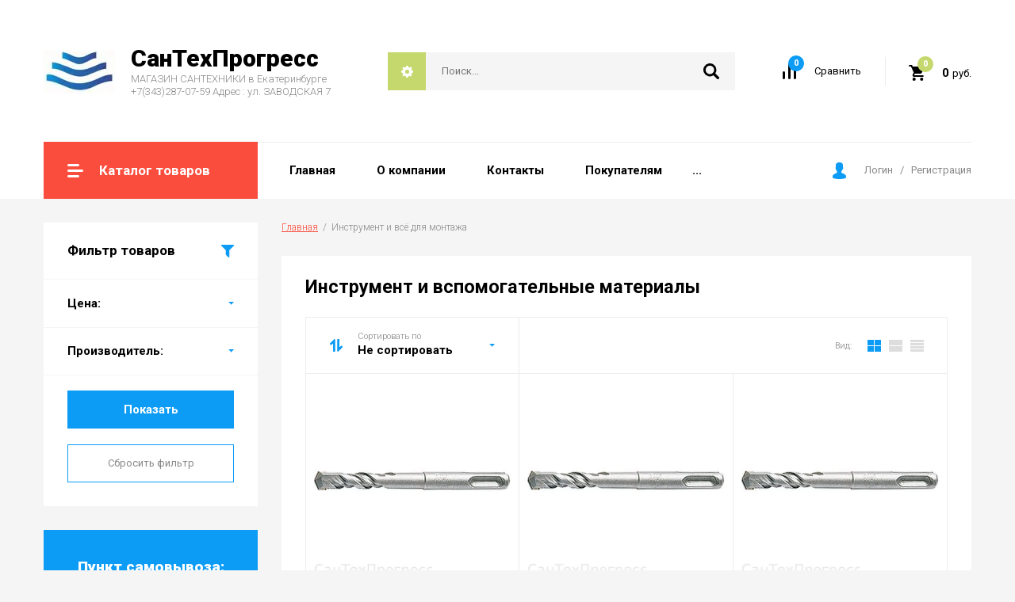

--- FILE ---
content_type: text/html; charset=utf-8
request_url: https://xn--80agfb1bhgiccjae7b.xn--p1ai/magazin/folder/instrument-i-vspomogatelnyye-materialy
body_size: 16674
content:

		<!doctype html>
<html lang="ru">
<head>
<meta charset="utf-8">
<meta name="robots" content="all"/>
<title>Инструмент и вспомогательные материалы </title>
<meta name="description" content="Инструмент и вспомогательные материалы ">
<meta name="keywords" content="Инструмент и вспомогательные материалы ">
<meta name="SKYPE_TOOLBAR" content="SKYPE_TOOLBAR_PARSER_COMPATIBLE">
<meta name="viewport" content="width=device-width, initial-scale=1.0, maximum-scale=1.0, user-scalable=no">
<meta name="format-detection" content="telephone=no">
<meta http-equiv="x-rim-auto-match" content="none">

<link rel="stylesheet" href="/g/libs/jquery-slick/1.8.0/slick.css">
<link rel="stylesheet" href="/g/css/styles_articles_tpl.css">
<link rel="stylesheet" href="/g/libs/lightgallery/v1.6.8/lightgallery.min.css">

<script src="/g/libs/jquery/1.10.2/jquery.min.js" charset="utf-8"></script>
<script src="/g/templates/shop2/2.85.2/js/jquery.matchHeight-min.js" charset="utf-8"></script>
<script src="/g/libs/owl-carousel/2.2.1/owl.carousel.min.js" charset="utf-8"></script>
<script src="/g/s3/misc/form/1.2.0/s3.form.js"></script>
<script src="/g/libs/jquery-formstyler/1.7.4/jquery.formstyler.min.js" charset="utf-8"></script>
<script src="/g/libs/jqueryui/1.10.3/jquery-ui.min.js" charset="utf-8"></script>
<script src="/g/templates/shop2/2.85.2/js/jquery.ui.touch_punch.min.js" charset="utf-8"></script>
<script src="/g/libs/jquery-slick/1.8.0/slick.min.js" charset="utf-8"></script>
<script src="/g/libs/jquery-responsive-tabs/1.5.1/jquery.responsivetabs.min.js" charset="utf-8"></script>
<script src="/g/libs/lightgallery/v1.6.8/lightgallery.min.js"></script>

	<link rel="stylesheet" href="/g/css/styles_articles_tpl.css">
<link rel='stylesheet' type='text/css' href='/shared/highslide-4.1.13/highslide.min.css'/>
<script type='text/javascript' src='/shared/highslide-4.1.13/highslide-full.packed.js'></script>
<script type='text/javascript'>
hs.graphicsDir = '/shared/highslide-4.1.13/graphics/';
hs.outlineType = null;
hs.showCredits = false;
hs.lang={cssDirection:'ltr',loadingText:'Загрузка...',loadingTitle:'Кликните чтобы отменить',focusTitle:'Нажмите чтобы перенести вперёд',fullExpandTitle:'Увеличить',fullExpandText:'Полноэкранный',previousText:'Предыдущий',previousTitle:'Назад (стрелка влево)',nextText:'Далее',nextTitle:'Далее (стрелка вправо)',moveTitle:'Передвинуть',moveText:'Передвинуть',closeText:'Закрыть',closeTitle:'Закрыть (Esc)',resizeTitle:'Восстановить размер',playText:'Слайд-шоу',playTitle:'Слайд-шоу (пробел)',pauseText:'Пауза',pauseTitle:'Приостановить слайд-шоу (пробел)',number:'Изображение %1/%2',restoreTitle:'Нажмите чтобы посмотреть картинку, используйте мышь для перетаскивания. Используйте клавиши вперёд и назад'};</script>

            <!-- 46b9544ffa2e5e73c3c971fe2ede35a5 -->
            <script src='/shared/s3/js/lang/ru.js'></script>
            <script src='/shared/s3/js/common.min.js'></script>
        <link rel='stylesheet' type='text/css' href='/shared/s3/css/calendar.css' /><link rel="icon" href="/favicon.ico" type="image/x-icon">

<!--s3_require-->
<link rel="stylesheet" href="/g/basestyle/1.0.1/user/user.css" type="text/css"/>
<link rel="stylesheet" href="/g/basestyle/1.0.1/user/user.orange.css" type="text/css"/>
<script type="text/javascript" src="/g/basestyle/1.0.1/user/user.js" async></script>
<!--/s3_require-->
			
		
		
		
			<link rel="stylesheet" type="text/css" href="/g/shop2v2/default/css/theme.less.css">		
			<script type="text/javascript" src="/g/printme.js"></script>
		<script type="text/javascript" src="/g/shop2v2/default/js/tpl.js"></script>
		<script type="text/javascript" src="/g/shop2v2/default/js/baron.min.js"></script>
		
			<script type="text/javascript" src="/g/shop2v2/default/js/shop2.2.js"></script>
		
	<script type="text/javascript">shop2.init({"productRefs": [],"apiHash": {"getPromoProducts":"52296356a58eb77c7c4a5b3a491bfbc1","getSearchMatches":"87c7b6d514e2f6927c7ebe1f3fc0f29c","getFolderCustomFields":"34529f1f99f96eff32b7a6ec5bbba6b0","getProductListItem":"de03c9d35787e755863f16281d4e72ca","cartAddItem":"9bed4e6fd8d0ec3e5693f5ae12b51412","cartRemoveItem":"5c6ead13111cd1ee964a70cfb9ae398c","cartUpdate":"ca5c5ba621312943b8461bd59444a9e4","cartRemoveCoupon":"9c5588f1232be136580f9c633e87fc2f","cartAddCoupon":"f51f3554c5b8684c00e82fb2fa69a6e6","deliveryCalc":"e461fe28de3187a45acc03f79905f1f0","printOrder":"892590491172f21b559bc69c99067894","cancelOrder":"00926208a901b33170f3780e7ff81efa","cancelOrderNotify":"be46774f7fbe67b063ec6c81afec8572","repeatOrder":"24d6309d0e5576bcf940ceb264c714a2","paymentMethods":"b0206cc9b2ee35782ba6702d2e5756f6","compare":"727722f7aa4c86df33a7b2f3e7a09ee8"},"hash": null,"verId": 2176279,"mode": "folder","step": "","uri": "/glavnaya","IMAGES_DIR": "/d/","my": {"show_sections":true,"special_alias":"Sale","new_alias":"New","enable_styler":true,"buy_alias":"\u0412 \u043a\u043e\u0440\u0437\u0438\u043d\u0443","located_in_sections_alias":"\u0422\u043e\u0432\u0430\u0440 \u043d\u0430\u0445\u043e\u0434\u0438\u0442\u0441\u044f \u0432 \u043a\u0430\u0442\u0435\u0433\u043e\u0440\u0438\u044f\u0445","collection_option_hide":false,"product_list_tr_hide":true,"buy_kind":true},"shop2_cart_order_payments": 1,"cf_margin_price_enabled": 0,"maps_yandex_key":"","maps_google_key":""});shop2.filter._pre_params = "&s[folder_id]=418182461";</script>
<style type="text/css">.product-item-thumb {width: 400px;}.product-item-thumb .product-image, .product-item-simple .product-image {height: 400px;width: 400px;}.product-item-thumb .product-amount .amount-title {width: 304px;}.product-item-thumb .product-price {width: 350px;}.shop2-product .product-side-l {width: 200px;}.shop2-product .product-image {height: 190px;width: 200px;}.shop2-product .product-thumbnails li {width: 56px;height: 56px;}</style>

    <link rel="stylesheet" href="/t/v10506/images/theme7/theme.scss.css">

<script src="/g/templates/shop2/2.85.2/js/2/main.js" charset="utf-8"></script>
<!--[if lt IE 10]>
<script src="/g/libs/ie9-svg-gradient/0.0.1/ie9-svg-gradient.min.js"></script>
<script src="/g/libs/jquery-placeholder/2.0.7/jquery.placeholder.min.js"></script>
<script src="/g/libs/jquery-textshadow/0.0.1/jquery.textshadow.min.js"></script>
<script src="/g/s3/misc/ie/0.0.1/ie.js"></script>
<![endif]-->
<!--[if lt IE 9]>
<script src="/g/libs/html5shiv/html5.js"></script>
<![endif]-->
</head>
<body>
	<div class="site-wrapper">
		<header role="banner" class="site-header">
			<div class="site-header-inner">
				<div class="top-panel">
										<div class="company">
												<div class="logo">
							<a href=""><img src="/thumb/2/7UiEyu3W4ohZyUMrtUDTJg/90r/d/308803_3069.jpg" alt=""></a>
						</div>
												<div class="company-inner">
														<div class="company-name"><a href="http://xn--80agfb1bhgiccjae7b.xn--p1ai">СанТехПрогресс</a></div>
																					<div class="company-desc">МАГАЗИН САНТЕХНИКИ в Екатеринбурге
+7(343)287-07-59
        Адрес : ул. ЗАВОДСКАЯ 7</div>
													</div>
					</div>
										<div class="right-side">
						<div class="site-search-wrap">
							<div class="shop2-search-toggle">&nbsp;</div>
							<form action="/search" method="get" class="site-search">
								<input name="search" type="text" placeholder="Поиск..." value=""/>
								<input type="submit" value="" />
							<re-captcha data-captcha="recaptcha"
     data-name="captcha"
     data-sitekey="6LcOAacUAAAAAI2fjf6MiiAA8fkOjVmO6-kZYs8S"
     data-lang="ru"
     data-rsize="invisible"
     data-type="image"
     data-theme="light"></re-captcha></form>
								
	
<div class="toggleSlide shop2-search-wrap">
	<form action="/glavnaya/search" enctype="multipart/form-data">
		<input type="hidden" name="sort_by" value=""/>
		
					<div class="row">
				<div class="row-title">
					<span>Цена:</span>
					<div class="title-result" data-result="Любая">Любая</div>
				</div>
				<div class="row-body range clear-self">
					<div class="range-slider">&nbsp;</div>
					<label>
						<input name="s[price][min]" type="text" size="5" class="small from"  value="" />
					</label>
					<label>
						<input name="s[price][max]" type="text" size="5" class="small to"  value="" />
					</label>
				</div>
			</div>
		
					<div class="row">
				<div class="row-title">
					<span>Название:</span>
					<div class="title-result" data-result="Любое">Любое</div>
				</div>
				<div class="row-body">
					<input type="text" name="s[name]" size="20" id="shop2-name" value="" placeholder="Название" />
				</div>
			</div>
		
					<div class="row">
				<div class="row-title">
					<span>Артикул:</span>
					<div class="title-result" data-result="Любой">Любой</div>
				</div>
				<div class="row-body">
					<input type="text" name="s[article]" id="shop2-article" value="" placeholder="Артикул" />
				</div>
			</div>
		
					<div class="row">
				<div class="row-title">
					<span>Текст:</span>
					<div class="title-result" data-result="Любой">Любой</div>
				</div>
				<div class="row-body">
					<input type="text" name="search_text" size="20" id="shop2-text"  value="" placeholder="Текст" />
				</div>
			</div>
				
					<div class="row">
								<div class="row-title">
					<span>Выберите категорию:</span>
					<div class="title-result">Все</div>
				</div>
				<div class="row-body" id="s[folder_id]">
					<label>
						<input type="radio" checked="checked" value="" name="s[folder_id]" >
						<ins>&nbsp;</ins>
						<span>Все</span>
					</label>
																						
																							<label>
							<input type="radio" value="418177861" name="s[folder_id]" >
							<ins>&nbsp;</ins>
							<span> Арматура трубопроводная</span>
						</label>
												
																							<label>
							<input type="radio" value="418178061" name="s[folder_id]" >
							<ins>&nbsp;</ins>
							<span>&raquo; Краны шаровые латунные</span>
						</label>
												
																							<label>
							<input type="radio" value="418178461" name="s[folder_id]" >
							<ins>&nbsp;</ins>
							<span>&raquo; Краны для подключения стиральной и посудомоечной машин</span>
						</label>
												
																							<label>
							<input type="radio" value="431935061" name="s[folder_id]" >
							<ins>&nbsp;</ins>
							<span>&raquo; Краны шаровые стальные LD</span>
						</label>
												
																							<label>
							<input type="radio" value="267126507" name="s[folder_id]" >
							<ins>&nbsp;</ins>
							<span>&raquo;&raquo; Краны шаровые LD под приварку</span>
						</label>
												
																							<label>
							<input type="radio" value="267553107" name="s[folder_id]" >
							<ins>&nbsp;</ins>
							<span>&raquo;&raquo; Краны шаровые LD фланцевые</span>
						</label>
												
																							<label>
							<input type="radio" value="418179461" name="s[folder_id]" >
							<ins>&nbsp;</ins>
							<span>&raquo; Клапаны обратные</span>
						</label>
												
																							<label>
							<input type="radio" value="418179261" name="s[folder_id]" >
							<ins>&nbsp;</ins>
							<span>&raquo; Фильтры для воды механической очистки</span>
						</label>
												
																							<label>
							<input type="radio" value="56809705" name="s[folder_id]" >
							<ins>&nbsp;</ins>
							<span>&raquo; Арматура безопасности</span>
						</label>
												
																							<label>
							<input type="radio" value="418178261" name="s[folder_id]" >
							<ins>&nbsp;</ins>
							<span>&raquo; Затворы поворотные дисковые Tecofi</span>
						</label>
												
																							<label>
							<input type="radio" value="418178661" name="s[folder_id]" >
							<ins>&nbsp;</ins>
							<span>&raquo; Гибкие вибровставки Tecofi</span>
						</label>
												
																							<label>
							<input type="radio" value="418180661" name="s[folder_id]" >
							<ins>&nbsp;</ins>
							<span> Трубопроводы</span>
						</label>
												
																							<label>
							<input type="radio" value="418180861" name="s[folder_id]" >
							<ins>&nbsp;</ins>
							<span>&raquo; Металлопластиковый</span>
						</label>
												
																							<label>
							<input type="radio" value="460048461" name="s[folder_id]" >
							<ins>&nbsp;</ins>
							<span>&raquo;&raquo; Труба металлопластиковая</span>
						</label>
												
																							<label>
							<input type="radio" value="459654261" name="s[folder_id]" >
							<ins>&nbsp;</ins>
							<span>&raquo;&raquo; Обжимные фитинги</span>
						</label>
												
																							<label>
							<input type="radio" value="290906909" name="s[folder_id]" >
							<ins>&nbsp;</ins>
							<span>&raquo;&raquo; Пресс фитинги</span>
						</label>
												
																							<label>
							<input type="radio" value="418181061" name="s[folder_id]" >
							<ins>&nbsp;</ins>
							<span>&raquo; Полипропиленовый</span>
						</label>
												
																							<label>
							<input type="radio" value="459499861" name="s[folder_id]" >
							<ins>&nbsp;</ins>
							<span>&raquo;&raquo; Трубы полипропиленовые</span>
						</label>
												
																							<label>
							<input type="radio" value="418181261" name="s[folder_id]" >
							<ins>&nbsp;</ins>
							<span>&raquo; Канализационный</span>
						</label>
												
																							<label>
							<input type="radio" value="434616661" name="s[folder_id]" >
							<ins>&nbsp;</ins>
							<span>&raquo;&raquo; Трубы Канализационные</span>
						</label>
												
																							<label>
							<input type="radio" value="434702461" name="s[folder_id]" >
							<ins>&nbsp;</ins>
							<span>&raquo;&raquo; Фитинги канализационные</span>
						</label>
												
																							<label>
							<input type="radio" value="418181861" name="s[folder_id]" >
							<ins>&nbsp;</ins>
							<span>&raquo; Сад и полив</span>
						</label>
												
																							<label>
							<input type="radio" value="418181661" name="s[folder_id]" >
							<ins>&nbsp;</ins>
							<span>&raquo; Фитинги латунные</span>
						</label>
												
																							<label>
							<input type="radio" value="418181461" name="s[folder_id]" >
							<ins>&nbsp;</ins>
							<span>&raquo; Стальной</span>
						</label>
												
																							<label>
							<input type="radio" value="418182261" name="s[folder_id]" >
							<ins>&nbsp;</ins>
							<span>&raquo; Фланцы стальные</span>
						</label>
												
																							<label>
							<input type="radio" value="418182061" name="s[folder_id]" >
							<ins>&nbsp;</ins>
							<span>&raquo; Фитинги из ковкого чугуна</span>
						</label>
												
																							<label>
							<input type="radio" value="418184261" name="s[folder_id]" >
							<ins>&nbsp;</ins>
							<span> Сифоны, подводка для воды, шланги</span>
						</label>
												
																							<label>
							<input type="radio" value="431935261" name="s[folder_id]" >
							<ins>&nbsp;</ins>
							<span>&raquo; Сифоны</span>
						</label>
												
																							<label>
							<input type="radio" value="164462106" name="s[folder_id]" >
							<ins>&nbsp;</ins>
							<span>&raquo; Шланги для стиральных машин и комплектующие</span>
						</label>
												
																							<label>
							<input type="radio" value="431935661" name="s[folder_id]" >
							<ins>&nbsp;</ins>
							<span>&raquo;&raquo; Шланги наливные для стиральных машин</span>
						</label>
												
																							<label>
							<input type="radio" value="431935861" name="s[folder_id]" >
							<ins>&nbsp;</ins>
							<span>&raquo;&raquo; Шланги сливные для стиральных машин</span>
						</label>
												
																							<label>
							<input type="radio" value="267338107" name="s[folder_id]" >
							<ins>&nbsp;</ins>
							<span>&raquo;&raquo; Комплектующие для подключения стиральных машин</span>
						</label>
												
																							<label>
							<input type="radio" value="431935461" name="s[folder_id]" >
							<ins>&nbsp;</ins>
							<span>&raquo; Шланги для душа</span>
						</label>
												
																							<label>
							<input type="radio" value="431936061" name="s[folder_id]" >
							<ins>&nbsp;</ins>
							<span>&raquo; Гибкая подводка для воды</span>
						</label>
												
																							<label>
							<input type="radio" value="491032661" name="s[folder_id]" >
							<ins>&nbsp;</ins>
							<span>&raquo; Гибкая подводка к смесителя</span>
						</label>
												
																							<label>
							<input type="radio" value="418175261" name="s[folder_id]" >
							<ins>&nbsp;</ins>
							<span> Сантехника</span>
						</label>
												
																							<label>
							<input type="radio" value="418175461" name="s[folder_id]" >
							<ins>&nbsp;</ins>
							<span>&raquo; Счётчики воды</span>
						</label>
												
																							<label>
							<input type="radio" value="418173661" name="s[folder_id]" >
							<ins>&nbsp;</ins>
							<span>&raquo; Арматура для унитаза и комплектующие</span>
						</label>
												
																							<label>
							<input type="radio" value="79159307" name="s[folder_id]" >
							<ins>&nbsp;</ins>
							<span>&raquo; Система очистки воды и сменные картриджи</span>
						</label>
												
																							<label>
							<input type="radio" value="79312907" name="s[folder_id]" >
							<ins>&nbsp;</ins>
							<span>&raquo; Полотенцесушители</span>
						</label>
												
																							<label>
							<input type="radio" value="418182461" name="s[folder_id]" >
							<ins>&nbsp;</ins>
							<span> Инструмент и всё для монтажа</span>
						</label>
												
																							<label>
							<input type="radio" value="418182661" name="s[folder_id]" >
							<ins>&nbsp;</ins>
							<span>&raquo; Уплотнительные материалы</span>
						</label>
												
																							<label>
							<input type="radio" value="418182861" name="s[folder_id]" >
							<ins>&nbsp;</ins>
							<span>&raquo; Инструмент</span>
						</label>
												
																							<label>
							<input type="radio" value="418183261" name="s[folder_id]" >
							<ins>&nbsp;</ins>
							<span>&raquo; Прокладки, переходы резиновые</span>
						</label>
												
																							<label>
							<input type="radio" value="418183861" name="s[folder_id]" >
							<ins>&nbsp;</ins>
							<span>&raquo; Герметики, пены , клеи</span>
						</label>
												
																							<label>
							<input type="radio" value="418183461" name="s[folder_id]" >
							<ins>&nbsp;</ins>
							<span>&raquo; Хомуты и крепёжные изделия</span>
						</label>
												
																							<label>
							<input type="radio" value="418183061" name="s[folder_id]" >
							<ins>&nbsp;</ins>
							<span>&raquo; Электроды</span>
						</label>
												
																							<label>
							<input type="radio" value="418183661" name="s[folder_id]" >
							<ins>&nbsp;</ins>
							<span>&raquo; Спецодежда</span>
						</label>
												
																							<label>
							<input type="radio" value="418171061" name="s[folder_id]" >
							<ins>&nbsp;</ins>
							<span> Смесители</span>
						</label>
												
																							<label>
							<input type="radio" value="418171261" name="s[folder_id]" >
							<ins>&nbsp;</ins>
							<span>&raquo; Смесители для ванны</span>
						</label>
												
																							<label>
							<input type="radio" value="418171461" name="s[folder_id]" >
							<ins>&nbsp;</ins>
							<span>&raquo; Смесители для кухни</span>
						</label>
												
																							<label>
							<input type="radio" value="418171661" name="s[folder_id]" >
							<ins>&nbsp;</ins>
							<span>&raquo; Смесители для раковины</span>
						</label>
												
																							<label>
							<input type="radio" value="418171861" name="s[folder_id]" >
							<ins>&nbsp;</ins>
							<span>&raquo; Смесители для душа</span>
						</label>
												
																							<label>
							<input type="radio" value="418172261" name="s[folder_id]" >
							<ins>&nbsp;</ins>
							<span>&raquo; Комплектующие к смесителям</span>
						</label>
												
																							<label>
							<input type="radio" value="418172061" name="s[folder_id]" >
							<ins>&nbsp;</ins>
							<span>&raquo; Смесители для биде</span>
						</label>
												
																							<label>
							<input type="radio" value="418173861" name="s[folder_id]" >
							<ins>&nbsp;</ins>
							<span> Антивандальная сантехника  из нержавеющей стали</span>
						</label>
												
																							<label>
							<input type="radio" value="418174061" name="s[folder_id]" >
							<ins>&nbsp;</ins>
							<span>&raquo; Унитазы</span>
						</label>
												
																							<label>
							<input type="radio" value="418174261" name="s[folder_id]" >
							<ins>&nbsp;</ins>
							<span>&raquo; Раковины</span>
						</label>
												
																							<label>
							<input type="radio" value="418174461" name="s[folder_id]" >
							<ins>&nbsp;</ins>
							<span>&raquo; Писсуары</span>
						</label>
												
																							<label>
							<input type="radio" value="418174661" name="s[folder_id]" >
							<ins>&nbsp;</ins>
							<span>&raquo; Чаши «Генуя»</span>
						</label>
												
																							<label>
							<input type="radio" value="418175061" name="s[folder_id]" >
							<ins>&nbsp;</ins>
							<span>&raquo; Технические мойки</span>
						</label>
												
																							<label>
							<input type="radio" value="418174861" name="s[folder_id]" >
							<ins>&nbsp;</ins>
							<span>&raquo; Поддоны душевые</span>
						</label>
												
																							<label>
							<input type="radio" value="383150909" name="s[folder_id]" >
							<ins>&nbsp;</ins>
							<span>&raquo; Поручни</span>
						</label>
												
																							<label>
							<input type="radio" value="418175861" name="s[folder_id]" >
							<ins>&nbsp;</ins>
							<span> Радиаторы отопления</span>
						</label>
												
																							<label>
							<input type="radio" value="418176061" name="s[folder_id]" >
							<ins>&nbsp;</ins>
							<span>&raquo; Алюминиевые радиаторы</span>
						</label>
												
																							<label>
							<input type="radio" value="418176261" name="s[folder_id]" >
							<ins>&nbsp;</ins>
							<span>&raquo; Биметаллические радиаторы</span>
						</label>
												
																							<label>
							<input type="radio" value="418176461" name="s[folder_id]" >
							<ins>&nbsp;</ins>
							<span>&raquo; Комплектующие к радиаторам</span>
						</label>
												
																							<label>
							<input type="radio" value="459525261" name="s[folder_id]" >
							<ins>&nbsp;</ins>
							<span>&raquo;&raquo; Радиаторная арматура</span>
						</label>
												
																							<label>
							<input type="radio" value="418176661" name="s[folder_id]" >
							<ins>&nbsp;</ins>
							<span> Насосное оборудование</span>
						</label>
												
																							<label>
							<input type="radio" value="418176861" name="s[folder_id]" >
							<ins>&nbsp;</ins>
							<span>&raquo; Для водоснабжения</span>
						</label>
												
																							<label>
							<input type="radio" value="418177061" name="s[folder_id]" >
							<ins>&nbsp;</ins>
							<span>&raquo; Для отопления</span>
						</label>
												
																							<label>
							<input type="radio" value="418177261" name="s[folder_id]" >
							<ins>&nbsp;</ins>
							<span>&raquo; Для водоотведения</span>
						</label>
												
																							<label>
							<input type="radio" value="418177461" name="s[folder_id]" >
							<ins>&nbsp;</ins>
							<span>&raquo; Мембранные баки для водоснабжения</span>
						</label>
												
																							<label>
							<input type="radio" value="418177661" name="s[folder_id]" >
							<ins>&nbsp;</ins>
							<span>&raquo; Принадлежности к насосам</span>
						</label>
												
															
										<div class="more">Ещё</div>
									</div>
			</div>

			<div id="shop2_search_custom_fields"></div>
		
				<div id="shop2_search_global_fields">
			
																		
			
												<div class="row">
						<div class="row-title">
							<span>Антивсплеск</span>
							<div class="title-result">нет</div>
						</div>
						<div class="row-body">
							<label>
								<input type="checkbox" name="s[antivsplesk]" value="1" >
								<ins>&nbsp;</ins>
								<span>Антивсплеск</span>
							</label>
						</div>
					</div>
							

					</div>
				
					<div class="row">
								<div class="row-title">
					<span>Производитель:</span>
					<div class="title-result">Все</div>
				</div>
				<div class="row-body">
																<label>
							<input type="radio" value="115663661" name="s[vendor_id]" >
							<ins>&nbsp;</ins>
							<span>Ariston</span>
						</label>
																	<label>
							<input type="radio" value="117250661" name="s[vendor_id]" >
							<ins>&nbsp;</ins>
							<span>Vidima</span>
						</label>
																	<label>
							<input type="radio" value="117392661" name="s[vendor_id]" >
							<ins>&nbsp;</ins>
							<span>Valtec</span>
						</label>
																	<label>
							<input type="radio" value="117392861" name="s[vendor_id]" >
							<ins>&nbsp;</ins>
							<span>Oceanus</span>
						</label>
																	<label>
							<input type="radio" value="117782061" name="s[vendor_id]" >
							<ins>&nbsp;</ins>
							<span>Бетар</span>
						</label>
																	<label>
							<input type="radio" value="120242861" name="s[vendor_id]" >
							<ins>&nbsp;</ins>
							<span>Цветлит</span>
						</label>
																	<label>
							<input type="radio" value="120824261" name="s[vendor_id]" >
							<ins>&nbsp;</ins>
							<span>Tenrad</span>
						</label>
																	<label>
							<input type="radio" value="121780861" name="s[vendor_id]" >
							<ins>&nbsp;</ins>
							<span>Candan</span>
						</label>
																	<label>
							<input type="radio" value="121956061" name="s[vendor_id]" >
							<ins>&nbsp;</ins>
							<span>Регион Спецтехно</span>
						</label>
																	<label>
							<input type="radio" value="121971661" name="s[vendor_id]" >
							<ins>&nbsp;</ins>
							<span>АНИ пласт</span>
						</label>
																	<label>
							<input type="radio" value="122156261" name="s[vendor_id]" >
							<ins>&nbsp;</ins>
							<span>Россия</span>
						</label>
																	<label>
							<input type="radio" value="122906861" name="s[vendor_id]" >
							<ins>&nbsp;</ins>
							<span>Политек</span>
						</label>
																	<label>
							<input type="radio" value="123341461" name="s[vendor_id]" >
							<ins>&nbsp;</ins>
							<span>Santek</span>
						</label>
																	<label>
							<input type="radio" value="129653461" name="s[vendor_id]" >
							<ins>&nbsp;</ins>
							<span>AlcaPlast</span>
						</label>
																	<label>
							<input type="radio" value="129693661" name="s[vendor_id]" >
							<ins>&nbsp;</ins>
							<span>Уклад</span>
						</label>
																	<label>
							<input type="radio" value="131323661" name="s[vendor_id]" >
							<ins>&nbsp;</ins>
							<span>Arco</span>
						</label>
																	<label>
							<input type="radio" value="131499061" name="s[vendor_id]" >
							<ins>&nbsp;</ins>
							<span>SMARTsant</span>
						</label>
																	<label>
							<input type="radio" value="133924061" name="s[vendor_id]" >
							<ins>&nbsp;</ins>
							<span>Луга-Абразив</span>
						</label>
																	<label>
							<input type="radio" value="134035261" name="s[vendor_id]" >
							<ins>&nbsp;</ins>
							<span>Сибртех</span>
						</label>
																	<label>
							<input type="radio" value="136226861" name="s[vendor_id]" >
							<ins>&nbsp;</ins>
							<span>Haiba</span>
						</label>
																	<label>
							<input type="radio" value="142326261" name="s[vendor_id]" >
							<ins>&nbsp;</ins>
							<span>Valfex</span>
						</label>
																	<label>
							<input type="radio" value="145330861" name="s[vendor_id]" >
							<ins>&nbsp;</ins>
							<span>Китай</span>
						</label>
																	<label>
							<input type="radio" value="145561061" name="s[vendor_id]" >
							<ins>&nbsp;</ins>
							<span>Matrix</span>
						</label>
																	<label>
							<input type="radio" value="4711051" name="s[vendor_id]" >
							<ins>&nbsp;</ins>
							<span>AQUAKRATOS</span>
						</label>
																	<label>
							<input type="radio" value="35832251" name="s[vendor_id]" >
							<ins>&nbsp;</ins>
							<span>Старый Оскол</span>
						</label>
																	<label>
							<input type="radio" value="314506" name="s[vendor_id]" >
							<ins>&nbsp;</ins>
							<span>Ермак</span>
						</label>
																	<label>
							<input type="radio" value="13720307" name="s[vendor_id]" >
							<ins>&nbsp;</ins>
							<span>Ultima</span>
						</label>
																	<label>
							<input type="radio" value="13720907" name="s[vendor_id]" >
							<ins>&nbsp;</ins>
							<span>Политех</span>
						</label>
																	<label>
							<input type="radio" value="46611307" name="s[vendor_id]" >
							<ins>&nbsp;</ins>
							<span>LD</span>
						</label>
																	<label>
							<input type="radio" value="77028309" name="s[vendor_id]" >
							<ins>&nbsp;</ins>
							<span>G-lauf</span>
						</label>
																	<label>
							<input type="radio" value="163378313" name="s[vendor_id]" >
							<ins>&nbsp;</ins>
							<span>Solone</span>
						</label>
															
											<div class="more">Ещё</div>
									</div>
			</div>
		
									<div class="row">
					<div class="row-title">
						<span>Хит продаж:</span>
						<div class="title-result">Все</div>
					</div>
					<div class="row-body">
												<label>
							<input type="radio" value="" name="s[flags][533661]" >
							<ins>&nbsp;</ins>
							<span>Все</span>
						</label>
						<label>
							<input type="radio" value="1" name="s[flags][533661]" >
							<ins>&nbsp;</ins>
							<span>да</span>
						</label>
						<label>
							<input type="radio" value="0" name="s[flags][533661]" >
							<ins>&nbsp;</ins>
							<span>нет</span>
						</label>
					</div>
			    </div>
	    										<div class="row">
					<div class="row-title">
						<span>Шок цена:</span>
						<div class="title-result">Все</div>
					</div>
					<div class="row-body">
												<label>
							<input type="radio" value="" name="s[flags][573861]" >
							<ins>&nbsp;</ins>
							<span>Все</span>
						</label>
						<label>
							<input type="radio" value="1" name="s[flags][573861]" >
							<ins>&nbsp;</ins>
							<span>да</span>
						</label>
						<label>
							<input type="radio" value="0" name="s[flags][573861]" >
							<ins>&nbsp;</ins>
							<span>нет</span>
						</label>
					</div>
			    </div>
	    										<div class="row">
					<div class="row-title">
						<span>Новинка:</span>
						<div class="title-result">Все</div>
					</div>
					<div class="row-body">
												<label>
							<input type="radio" value="" name="s[flags][2]" >
							<ins>&nbsp;</ins>
							<span>Все</span>
						</label>
						<label>
							<input type="radio" value="1" name="s[flags][2]" >
							<ins>&nbsp;</ins>
							<span>да</span>
						</label>
						<label>
							<input type="radio" value="0" name="s[flags][2]" >
							<ins>&nbsp;</ins>
							<span>нет</span>
						</label>
					</div>
			    </div>
	    										<div class="row">
					<div class="row-title">
						<span>Спецпредложение:</span>
						<div class="title-result">Все</div>
					</div>
					<div class="row-body">
												<label>
							<input type="radio" value="" name="s[flags][1]" >
							<ins>&nbsp;</ins>
							<span>Все</span>
						</label>
						<label>
							<input type="radio" value="1" name="s[flags][1]" >
							<ins>&nbsp;</ins>
							<span>да</span>
						</label>
						<label>
							<input type="radio" value="0" name="s[flags][1]" >
							<ins>&nbsp;</ins>
							<span>нет</span>
						</label>
					</div>
			    </div>
	    			
					<div class="row">
				<div class="row-title">
					<span>Результатов на странице:</span>
					<div class="title-result">9</div>
				</div>
				<div class="row-body radio-field">
																<label>
														<input type="radio" value="5" name="s[products_per_page]" >
							<ins>&nbsp;</ins>
							<span>5</span>
						</label>
											<label>
														<input type="radio" value="20" name="s[products_per_page]" >
							<ins>&nbsp;</ins>
							<span>20</span>
						</label>
											<label>
														<input type="radio" value="35" name="s[products_per_page]" >
							<ins>&nbsp;</ins>
							<span>35</span>
						</label>
											<label>
														<input type="radio" value="50" name="s[products_per_page]" >
							<ins>&nbsp;</ins>
							<span>50</span>
						</label>
											<label>
														<input type="radio" value="65" name="s[products_per_page]" >
							<ins>&nbsp;</ins>
							<span>65</span>
						</label>
											<label>
														<input type="radio" value="80" name="s[products_per_page]" >
							<ins>&nbsp;</ins>
							<span>80</span>
						</label>
											<label>
														<input type="radio" value="95" name="s[products_per_page]" >
							<ins>&nbsp;</ins>
							<span>95</span>
						</label>
									</div>
			</div>
				
		<div class="row-button">
			<button type="submit" class="shop2-btn">Найти</button>
		</div>
	<re-captcha data-captcha="recaptcha"
     data-name="captcha"
     data-sitekey="6LcOAacUAAAAAI2fjf6MiiAA8fkOjVmO6-kZYs8S"
     data-lang="ru"
     data-rsize="invisible"
     data-type="image"
     data-theme="light"></re-captcha></form>
</div>						</div>
						<div class="compare-button-wrap">
							<a href="/glavnaya/compare" class="compare-button">
								<div>Сравнить</div>
								<span>0</span>
							</a>
						</div>
						<div class="cart-wrap" id="shop2-cart-preview">
			<a href="/glavnaya/cart" class="no-event">
			<div class="cart-amount"><span>0</span></div>
			<div class="cart-sum">0 <span>руб.</span></div>
		</a>
	</div>					</div>
				</div>
				<div class="bottom-panel">
										<div class="drop-down-categories">
						<div class="toggle-categories">Каталог товаров</div>
													<ul class="toggleSlide categories-menu desktop clear-list"><li><a href="/magazin/folder/armatura-truboprovodnaya" ><span>Арматура трубопроводная</span></a><ul class="level-2"><li><a href="/magazin/folder/krany-sharovyye" ><span>Краны шаровые латунные</span></a></li><li><a href="/magazin/folder/kran-dlya-podkluchenia-stiralnoy-nshini" ><span>Краны для подключения стиральной и посудомоечной машин</span></a></li><li><a href="/stp/folder/krany-sharovye-stalnye-ld" ><span>Краны шаровые стальные LD</span></a><ul class="level-3"><li><a href="/folder/267126507" ><span>Краны шаровые LD под приварку</span></a></li><li><a href="/folder/267553107" ><span>Краны шаровые LD фланцевые</span></a></li></ul></li><li><a href="/magazin/folder/klapany-obratnyye" ><span>Клапаны обратные</span></a></li><li><a href="/magazin/folder/filtry-dlya-vody-mehanicheskoj-ochistki" ><span>Фильтры для воды механической очистки</span></a></li><li><a href="/glavnaya/folder/armatura-bezopastnosti" ><span>Арматура безопасности</span></a></li><li><a href="/magazin/folder/zatvory-povorotnyye-diskovyye-tecofi" ><span>Затворы поворотные дисковые Tecofi</span></a></li><li><a href="/magazin/folder/gibkiye-vibrovstavki-tecofi" ><span>Гибкие вибровставки Tecofi</span></a></li></ul></li><li><a href="/magazin/folder/truboprovody" ><span>Трубопроводы</span></a><ul class="level-2"><li><a href="/magazin/folder/metalloplastikovyy" ><span>Металлопластиковый</span></a><ul class="level-3"><li><a href="/truba" ><span>Труба металлопластиковая</span></a></li><li><a href="/stp/folder/obzhimnyye-fitingi" ><span>Обжимные фитинги</span></a></li><li><a href="/glavnaya/folder/press-fitingi" ><span>Пресс фитинги</span></a></li></ul></li><li><a href="/magazin/folder/polipropilenovyy" ><span>Полипропиленовый</span></a><ul class="level-3"><li><a href="/stp/folder/truby" ><span>Трубы полипропиленовые</span></a></li></ul></li><li><a href="/magazin/folder/kanalizatsionnyy" ><span>Канализационный</span></a><ul class="level-3"><li><a href="/stp/folder/truby-kanalizatsionnyye" ><span>Трубы Канализационные</span></a></li><li><a href="/stp/folder/fitingi-kanalizatsionnyye" ><span>Фитинги канализационные</span></a></li></ul></li><li><a href="/magazin/folder/kollektory" ><span>Сад и полив</span></a></li><li><a href="/magazin/folder/fitingi-latunnyye" ><span>Фитинги латунные</span></a></li><li><a href="/magazin/folder/stalnoy" ><span>Стальной</span></a></li><li><a href="/magazin/folder/flantsy-stalnyye" ><span>Фланцы стальные</span></a></li><li><a href="/magazin/folder/fitingi-iz-kovkogo-chuguna" ><span>Фитинги из ковкого чугуна</span></a></li></ul></li><li><a href="/stp/folder/sifony-podvodka" ><span>Сифоны, подводка для воды, шланги</span></a><ul class="level-2"><li><a href="/stp/folder/sifony" ><span>Сифоны</span></a></li><li><a href="/glavnaya/folder/komplektuyushchie-dlya-stiralnyh-mashin" ><span>Шланги для стиральных машин и комплектующие</span></a><ul class="level-3"><li><a href="/shlangi-nalivnye" ><span>Шланги наливные для стиральных машин</span></a></li><li><a href="/stp/folder/shlangi-slivnyye" ><span>Шланги сливные для стиральных машин</span></a></li><li><a href="/folder/267338107" ><span>Комплектующие для подключения стиральных машин</span></a></li></ul></li><li><a href="/stp/folder/shlangi-dlya-dusha" ><span>Шланги для душа</span></a></li><li><a href="/stp/folder/gibkaya-podvodka-dlya-vody" ><span>Гибкая подводка для воды</span></a></li><li><a href="/stp/folder/podvodka-k-smesitelyu" ><span>Гибкая подводка к смесителя</span></a></li></ul></li><li><a href="/magazin/folder/santehnika" ><span>Сантехника</span></a><ul class="level-2"><li><a href="/magazin/folder/schetchiki-vodi" ><span>Счётчики воды</span></a></li><li><a href="/418173661" ><span>Арматура для унитаза и комплектующие</span></a></li><li><a href="/glavnaya/folder/sistema-ochistki-vody" ><span>Система очистки воды и сменные картриджи</span></a></li><li><a href="/glavnaya/folder/polotencesushiteli" ><span>Полотенцесушители</span></a></li></ul></li><li class="opened active"><a href="/magazin/folder/instrument-i-vspomogatelnyye-materialy" ><span>Инструмент и всё для монтажа</span></a><ul class="level-2"><li><a href="/magazin/folder/uplotnitelnyye-materialy" ><span>Уплотнительные материалы</span></a></li><li><a href="/magazin/folder/instrument" ><span>Инструмент</span></a></li><li><a href="/prokladki" ><span>Прокладки, переходы резиновые</span></a></li><li><a href="/glavnaya/folder/germetiki-peny-klei" ><span>Герметики, пены , клеи</span></a></li><li><a href="/magazin/folder/khomuty-i-krepezhnyye-izdeliya" ><span>Хомуты и крепёжные изделия</span></a></li><li><a href="/magazin/folder/elektrody" ><span>Электроды</span></a></li><li><a href="/magazin/folder/spetsodezhda" ><span>Спецодежда</span></a></li></ul></li><li><a href="/magazin/folder/smesiteli-1" ><span>Смесители</span></a><ul class="level-2"><li><a href="/magazin/folder/smesiteli-dlya-vanny" ><span>Смесители для ванны</span></a></li><li><a href="/magazin/folder/smesiteli-dlya-kukhni" ><span>Смесители для кухни</span></a></li><li><a href="/magazin/folder/smesiteli-dlya-rakovini" ><span>Смесители для раковины</span></a></li><li><a href="/magazin/folder/smesiteli-dlya-dusha" ><span>Смесители для душа</span></a></li><li><a href="/magazin/folder/komplektuyushchiye-k-smesitelyam" ><span>Комплектующие к смесителям</span></a></li><li><a href="/magazin/folder/smesiteli-dlya-bide" ><span>Смесители для биде</span></a></li></ul></li><li><a href="/magazin/folder/antivandalnaya-santekhnika-iz-nerzhaveyushchey-stali" ><span>Антивандальная сантехника  из нержавеющей стали</span></a><ul class="level-2"><li><a href="/magazin/folder/unitazy-2" ><span>Унитазы</span></a></li><li><a href="/rakoviny-antivandalnie" ><span>Раковины</span></a></li><li><a href="/magazin/folder/pissuary-1" ><span>Писсуары</span></a></li><li><a href="/magazin/folder/chashi-genuya" ><span>Чаши «Генуя»</span></a></li><li><a href="/magazin/folder/tekhnicheskiye-moyki" ><span>Технические мойки</span></a></li><li><a href="/magazin/folder/poddony-dushevyye" ><span>Поддоны душевые</span></a></li><li><a href="/glavnaya/folder/poruchni" ><span>Поручни</span></a></li></ul></li><li><a href="/magazin/folder/radiatory-otopleniya" ><span>Радиаторы отопления</span></a><ul class="level-2"><li><a href="/magazin/folder/alyuminiyevyye-radiatory" ><span>Алюминиевые радиаторы</span></a></li><li><a href="/bimetallicheskiye-radiatory" ><span>Биметаллические радиаторы</span></a></li><li><a href="/magazin/folder/komplektuyushchiye-k-radiatoram" ><span>Комплектующие к радиаторам</span></a><ul class="level-3"><li><a href="/stp/folder/radiatornaya-armatura" ><span>Радиаторная арматура</span></a></li></ul></li></ul></li><li><a href="/magazin/folder/nasosnoye-oborudovaniye" ><span>Насосное оборудование</span></a><ul class="level-2"><li><a href="/magazin/folder/dlya-vodosnabzheniya" ><span>Для водоснабжения</span></a></li><li><a href="/magazin/folder/dlya-otopleniya" ><span>Для отопления</span></a></li><li><a href="/magazin/folder/dlya-vodootvedeniya" ><span>Для водоотведения</span></a></li><li><a href="/magazin/folder/membrannyye-baki-dlya-vodosnabzheniya" ><span>Мембранные баки для водоснабжения</span></a></li><li><a href="/magazin/folder/prinadlezhnosti-k-nasosam" ><span>Принадлежности к насосам</span></a></li></ul></li></ul>											</div>
					<ul class="top-menu desktop clear-list"><li class="opened active"><a href="/" ><span>Главная</span></a></li><li><a href="/o-kompanii" ><span>О компании</span></a></li><li><a href="/kontakty" ><span>Контакты</span></a></li><li><a href="/pokupatelyam" ><span>Покупателям</span></a><ul class="level-2"><li><a href="/chasto-zadavayemyye-voprosy" ><span>Часто задаваемые вопросы</span></a><ul class="level-3"><li><a href="/schetchiki-vody" ><span>Счётчики воды</span></a></li></ul></li></ul></li><li><a href="/dostavka-i-oplata-1" ><span>Доставка и оплата</span></a></li><li><a href="/registraciya" ><span>Регистрация</span></a></li></ul>										<div class="login-aut-wrap">
						<a href="/registraciya/login">Логин</a>&nbsp;&nbsp;&nbsp;/&nbsp;&nbsp;&nbsp;<a href="/registraciya/register">Регистрация</a>
					</div>
				</div>
			</div>			
		</header> <!-- .site-header -->
		
		
		<div class="site-container clear-self">
			<aside role="complementary" class="site-sidebar left left-inner">
				
								<div class="contacts">
					<div class="contacts-title">Пункт самовывоза:</div>
										<div class="phone">
												<div class="phone-title">г. Екатеринбург, ул. Заводская, д.7</div>
																		<div class="phone-body">+7 (343) 287-07-59</div>
											</div>
															<div class="time">Пн-Пт - с 10:00 до 18:00<br />
Сб-Вс - с 10:00 до 17:00</div>
									</div>
								
									<div class="deadline-action-wrap" data-timer-slick></div>
								
																																																																																																	
					<div class="top-sale-wrap hide" data-flagid="533661">
						<div class="top-sale-title">Хит продаж</div>
						<div class="top-sale-body">
							<a href="/glavnaya/search?s[flags][533661]=1" class="show-all">Смотреть все</a>
						</div>
					</div>
								
				<div class="advantages">
		<div class="item">
				<div class="icon">
							<img src="/thumb/2/3DAxEu0h4FdcXF5X6kqrmw/30r30/d/fgs16_shop-bag_v3-lin.svg" alt="">
					</div>
				<div class="text">Ассортимент товара для любых ваших потребностей</div>
	</div>
		<div class="item">
				<div class="icon">
							<img src="/thumb/2/4R5m7XUSPSHNnD0Z3LrGzw/30r30/d/advan2.svg" alt="">
					</div>
				<div class="text">Оптимальные цены для качественного товара</div>
	</div>
		<div class="item">
				<div class="icon">
							<img src="/thumb/2/gXsjpMxklHMC5aBmor8ULw/30r30/d/advan1.svg" alt="">
					</div>
				<div class="text">Индивидуальный подход к каждому</div>
	</div>
		<div class="item">
				<div class="icon">
							<img src="/thumb/2/D_2TLZ_OTXUO4F1e0QFnkg/30r30/d/advan4.svg" alt="">
					</div>
				<div class="text">Продаём только тот товар, который не стыдно продавать</div>
	</div>
	</div>
			</aside> <!-- .site-sidebar.left -->

			<main role="main" class="site-main">
				<div class="content shop_content">
										
					
<div class="site-path" data-url="/"><a href="/">Главная</a>  /  Инструмент и всё для монтажа</div>					<div class="h1-wrap shop_h1">
						<h1>Инструмент и вспомогательные материалы</h1>
					</div>		
	<div class="shop2-cookies-disabled shop2-warning hide"></div>
	
	
	
		
		
							
			
							
			
							
			
		
		
		
			
			

					
		
					
		
	
		
		<div class="shop2-filter-wrap">

		
					<div class="shop2-filter-form">
				<div class="shop2-filter-title">Фильтр товаров</div>
				<form action="#" class="shop2-filter desktop" data-styler="true">
					<a id="shop2-filter"></a>
	
								<div class="table-filter-param">
														<div class="filter-field-item">
						<div class="field-title">Цена:</div>
						<div class="field-value range clear-self">
							<div class="range-slider">&nbsp;</div>
							<label>
								<input class="shop2-input-float from" type="text" value=""  name="s[price][min]"/>
							</label>
							<label>
								<input class="shop2-input-float to" type="text" value=""  name="s[price][max]"/>
							</label>
						</div>
					</div>
				
														<div class="filter-field-item">
						<div class="field-title">Производитель:</div>
						<div class="field-value">
															<select name="s[vendor_id]">
									<option value="">Все</option>
																			<option  value="145561061">Matrix</option>
																			<option  value="13720307">Ultima</option>
																			<option  value="142326261">Valfex</option>
																			<option  value="117392661">Valtec</option>
																			<option  value="314506">Ермак</option>
																			<option  value="133924061">Луга-Абразив</option>
																			<option  value="121956061">Регион Спецтехно</option>
																			<option  value="122156261">Россия</option>
																			<option  value="134035261">Сибртех</option>
																	</select>
													</div>
					</div>
				
								

				
				
			</div>
		
	
					<div class="filter-result-wrap">
						<div class="result  hide">
							Найдено:&nbsp;&nbsp;<span id="filter-result">0 шт.</span>
						</div>
						<a href="#" class="shop2-btn shop2-filter-go">Показать</a>
						<a href="/magazin/folder/instrument-i-vspomogatelnyye-materialy" class="shop2-btn2">Сбросить фильтр</a>
					</div>
	
				<re-captcha data-captcha="recaptcha"
     data-name="captcha"
     data-sitekey="6LcOAacUAAAAAI2fjf6MiiAA8fkOjVmO6-kZYs8S"
     data-lang="ru"
     data-rsize="invisible"
     data-type="image"
     data-theme="light"></re-captcha></form><!-- Filter -->
			</div>
		
					
			
			
			
			
			
			
			
			

			<div class="shop2-sorting-panel">
				<div class="sorting-wrap">
					<div class="sort-title">
						<span>Сортировать по</span>
						<strong>Не сортировать</strong>
					</div>
					<div class="sho2-sorting-list">
						<ul>
							<li><a href="" class="sort-param sort-param-asc" data-name="name"><ins>&nbsp;</ins><span>Названию вниз</span></a></li>
							<li><a href="" class="sort-param sort-param-desc" data-name="name"><ins>&nbsp;</ins><span>Названию вверх</span></a></li>
							<li><a href="" class="sort-param sort-param-asc" data-name="price"><ins>&nbsp;</ins><span>Цене вниз</span></a></li>
							<li><a href="" class="sort-param sort-param-desc" data-name="price"><ins>&nbsp;</ins><span>Цене вверх</span></a></li>
							<li><a href="" class="sort-reset"><ins>&nbsp;</ins><span>Сбросить</span></a></li>
						</ul>
					</div>
				</div>

				<div class="view-shop">
										<div class="view-title">Вид:</div>
					<div class="view-body">
						<a href="#" title="Витрина" data-value="thumbs" class="thumbs active-view"></a>
						<a href="#" title="Список" data-value="simple" class="simple"></a>
						<a href="#" title="Прайс-лист" data-value="list" class="pricelist"></a>
					</div>
				</div>
			</div>
				</div>
					    


	<div class="product-list thumbs">

															
							
<form method="post" action="/glavnaya?mode=cart&amp;action=add" accept-charset="utf-8" class="shop2-product-item thumbs">

	<input type="hidden" name="kind_id" value="2052685861" />
	<input type="hidden" name="product_id" value="1616356861" />
	<input type="hidden" name="meta" value="null" />

	<div class="product-top">
		<div class="product-image">
							<a href="/bur-po-betonu-10-x-160-mm-sds-plus-matrix">
											<img src="/thumb/2/7SduuaEK4cYukW59aiDSjA/400r400/d/71022.jpg" alt="Бур по бетону, 10 x 160 мм, SDS Plus Matrix" title="Бур по бетону, 10 x 160 мм, SDS Plus Matrix" />
									</a>
				<div class="verticalMiddle"></div>
						            <div class="product-label">
                                                	
				            </div>
            		</div>
	</div>
	
	<div class="product-middle">
							
	<div class="tpl-stars"><div class="tpl-rating" style="width: 0%;"></div></div>

			<div class="product-name"><a href="/bur-po-betonu-10-x-160-mm-sds-plus-matrix">Бур по бетону, 10 x 160 мм, SDS Plus Matrix</a></div>
		
		
	
	
					<div class="product-article"><div class="article-title">Артикул:</div><div class="article-body">71022</div></div>
	
					

 
		
			<div class="shop2-product-options" data-styler="true"><div class="item-option"><div class="option-title">Производитель</div><div class="option-body"><a href="/glavnaya/vendor/matrix">Matrix</a></div></div></div>
					<div class="switchOff">
				<a href="">Параметры</a>
			</div>
			
	</div>

		<div class="product-bot">
				<div class="product-price-wrap">
			 <div class="product-price">
					<div class="price-current">
		150 <span>руб.</span>			</div>
					
			</div>
			
				
	<div class="product-amount">
					<div class="amount-title">Количество:</div>
							<div class="shop2-product-amount">
				<button type="button" class="amount-minus disab">&#8722;</button><input type="text" name="amount" data-kind="2052685861"  data-min="1" data-multiplicity="" maxlength="4" value="1" /><button type="button" class="amount-plus">&#43;</button>
			</div>
						</div>
		</div>
		
			<button class="shop2-product-btn type-3 buy" type="submit">
			<span>В корзину</span>
		</button>
	

<input type="hidden" value="Бур по бетону, 10 x 160 мм, SDS Plus Matrix" name="product_name" />
<input type="hidden" value="https://xn--80agfb1bhgiccjae7b.xn--p1ai/bur-po-betonu-10-x-160-mm-sds-plus-matrix" name="product_link" />					<div class="product-compare">
			<label>
				<input type="checkbox" value="2052685861" autocomplete="off" />
				<ins>&nbsp;</ins>
				<span>Сравнить</span>
			</label>
		</div>
		
	</div>
	<re-captcha data-captcha="recaptcha"
     data-name="captcha"
     data-sitekey="6LcOAacUAAAAAI2fjf6MiiAA8fkOjVmO6-kZYs8S"
     data-lang="ru"
     data-rsize="invisible"
     data-type="image"
     data-theme="light"></re-captcha></form>				
<form method="post" action="/glavnaya?mode=cart&amp;action=add" accept-charset="utf-8" class="shop2-product-item thumbs">

	<input type="hidden" name="kind_id" value="4137573909" />
	<input type="hidden" name="product_id" value="3489793309" />
	<input type="hidden" name="meta" value="null" />

	<div class="product-top">
		<div class="product-image">
							<a href="/glavnaya/product/bur-po-betonu-12-x-210-mm-sds-plus-matrix">
											<img src="/thumb/2/7SduuaEK4cYukW59aiDSjA/400r400/d/71022.jpg" alt="Бур по бетону, 12 x 210 мм, SDS Plus Matrix" title="Бур по бетону, 12 x 210 мм, SDS Plus Matrix" />
									</a>
				<div class="verticalMiddle"></div>
						            <div class="product-label">
                                                	
				            </div>
            		</div>
	</div>
	
	<div class="product-middle">
							
	<div class="tpl-stars"><div class="tpl-rating" style="width: 0%;"></div></div>

			<div class="product-name"><a href="/glavnaya/product/bur-po-betonu-12-x-210-mm-sds-plus-matrix">Бур по бетону, 12 x 210 мм, SDS Plus Matrix</a></div>
		
		
	
	
					<div class="product-article"><div class="article-title">Артикул:</div><div class="article-body">71031</div></div>
	
					

 
		
			<div class="shop2-product-options" data-styler="true"><div class="item-option"><div class="option-title">Производитель</div><div class="option-body"><a href="/glavnaya/vendor/matrix">Matrix</a></div></div></div>
					<div class="switchOff">
				<a href="">Параметры</a>
			</div>
			
	</div>

		<div class="product-bot">
				<div class="product-price-wrap">
			 <div class="product-price">
					<div class="price-current">
		170 <span>руб.</span>			</div>
					
			</div>
			
				
	<div class="product-amount">
					<div class="amount-title">Количество:</div>
							<div class="shop2-product-amount">
				<button type="button" class="amount-minus disab">&#8722;</button><input type="text" name="amount" data-kind="4137573909"  data-min="1" data-multiplicity="" maxlength="4" value="1" /><button type="button" class="amount-plus">&#43;</button>
			</div>
						</div>
		</div>
		
			<button class="shop2-product-btn type-3 buy" type="submit">
			<span>В корзину</span>
		</button>
	

<input type="hidden" value="Бур по бетону, 12 x 210 мм, SDS Plus Matrix" name="product_name" />
<input type="hidden" value="https://xn--80agfb1bhgiccjae7b.xn--p1ai/glavnaya/product/bur-po-betonu-12-x-210-mm-sds-plus-matrix" name="product_link" />					<div class="product-compare">
			<label>
				<input type="checkbox" value="4137573909" autocomplete="off" />
				<ins>&nbsp;</ins>
				<span>Сравнить</span>
			</label>
		</div>
		
	</div>
	<re-captcha data-captcha="recaptcha"
     data-name="captcha"
     data-sitekey="6LcOAacUAAAAAI2fjf6MiiAA8fkOjVmO6-kZYs8S"
     data-lang="ru"
     data-rsize="invisible"
     data-type="image"
     data-theme="light"></re-captcha></form>				
<form method="post" action="/glavnaya?mode=cart&amp;action=add" accept-charset="utf-8" class="shop2-product-item thumbs">

	<input type="hidden" name="kind_id" value="2052687261" />
	<input type="hidden" name="product_id" value="1616358061" />
	<input type="hidden" name="meta" value="null" />

	<div class="product-top">
		<div class="product-image">
							<a href="/bur-po-betonu-6-x-160-mm-sds-plus-matrix">
											<img src="/thumb/2/7SduuaEK4cYukW59aiDSjA/400r400/d/71022.jpg" alt="Бур по бетону, 6 x 160 мм, SDS Plus Matrix" title="Бур по бетону, 6 x 160 мм, SDS Plus Matrix" />
									</a>
				<div class="verticalMiddle"></div>
						            <div class="product-label">
                                                	
				            </div>
            		</div>
	</div>
	
	<div class="product-middle">
							
	<div class="tpl-stars"><div class="tpl-rating" style="width: 0%;"></div></div>

			<div class="product-name"><a href="/bur-po-betonu-6-x-160-mm-sds-plus-matrix">Бур по бетону, 6 x 160 мм, SDS Plus Matrix</a></div>
		
		
	
	
					<div class="product-article"><div class="article-title">Артикул:</div><div class="article-body">71016</div></div>
	
					

 
		
			<div class="shop2-product-options" data-styler="true"><div class="item-option"><div class="option-title">Производитель</div><div class="option-body"><a href="/glavnaya/vendor/matrix">Matrix</a></div></div></div>
					<div class="switchOff">
				<a href="">Параметры</a>
			</div>
			
	</div>

		<div class="product-bot">
				<div class="product-price-wrap">
			 <div class="product-price">
					<div class="price-current">
		130 <span>руб.</span>			</div>
					
			</div>
			
				
	<div class="product-amount">
					<div class="amount-title">Количество:</div>
							<div class="shop2-product-amount">
				<button type="button" class="amount-minus disab">&#8722;</button><input type="text" name="amount" data-kind="2052687261"  data-min="1" data-multiplicity="" maxlength="4" value="1" /><button type="button" class="amount-plus">&#43;</button>
			</div>
						</div>
		</div>
		
			<button class="shop2-product-btn type-3 buy" type="submit">
			<span>В корзину</span>
		</button>
	

<input type="hidden" value="Бур по бетону, 6 x 160 мм, SDS Plus Matrix" name="product_name" />
<input type="hidden" value="https://xn--80agfb1bhgiccjae7b.xn--p1ai/bur-po-betonu-6-x-160-mm-sds-plus-matrix" name="product_link" />					<div class="product-compare">
			<label>
				<input type="checkbox" value="2052687261" autocomplete="off" />
				<ins>&nbsp;</ins>
				<span>Сравнить</span>
			</label>
		</div>
		
	</div>
	<re-captcha data-captcha="recaptcha"
     data-name="captcha"
     data-sitekey="6LcOAacUAAAAAI2fjf6MiiAA8fkOjVmO6-kZYs8S"
     data-lang="ru"
     data-rsize="invisible"
     data-type="image"
     data-theme="light"></re-captcha></form>				
<form method="post" action="/glavnaya?mode=cart&amp;action=add" accept-charset="utf-8" class="shop2-product-item thumbs">

	<input type="hidden" name="kind_id" value="2052688061" />
	<input type="hidden" name="product_id" value="1616358461" />
	<input type="hidden" name="meta" value="null" />

	<div class="product-top">
		<div class="product-image">
							<a href="/bur-po-betonu-8-x-160-mm-sds-plus-matrix">
											<img src="/thumb/2/7SduuaEK4cYukW59aiDSjA/400r400/d/71022.jpg" alt="Бур по бетону, 8 x 160 мм, SDS Plus Matrix" title="Бур по бетону, 8 x 160 мм, SDS Plus Matrix" />
									</a>
				<div class="verticalMiddle"></div>
						            <div class="product-label">
                                                	
				            </div>
            		</div>
	</div>
	
	<div class="product-middle">
							
	<div class="tpl-stars"><div class="tpl-rating" style="width: 0%;"></div></div>

			<div class="product-name"><a href="/bur-po-betonu-8-x-160-mm-sds-plus-matrix">Бур по бетону, 8 x 160 мм, SDS Plus Matrix</a></div>
		
		
	
	
					<div class="product-article"><div class="article-title">Артикул:</div><div class="article-body">71018</div></div>
	
					

 
		
			<div class="shop2-product-options" data-styler="true"><div class="item-option"><div class="option-title">Производитель</div><div class="option-body"><a href="/glavnaya/vendor/matrix">Matrix</a></div></div></div>
					<div class="switchOff">
				<a href="">Параметры</a>
			</div>
			
	</div>

		<div class="product-bot">
				<div class="product-price-wrap">
			 <div class="product-price">
					<div class="price-current">
		140 <span>руб.</span>			</div>
					
			</div>
			
				
	<div class="product-amount">
					<div class="amount-title">Количество:</div>
							<div class="shop2-product-amount">
				<button type="button" class="amount-minus disab">&#8722;</button><input type="text" name="amount" data-kind="2052688061"  data-min="1" data-multiplicity="" maxlength="4" value="1" /><button type="button" class="amount-plus">&#43;</button>
			</div>
						</div>
		</div>
		
			<button class="shop2-product-btn type-3 buy" type="submit">
			<span>В корзину</span>
		</button>
	

<input type="hidden" value="Бур по бетону, 8 x 160 мм, SDS Plus Matrix" name="product_name" />
<input type="hidden" value="https://xn--80agfb1bhgiccjae7b.xn--p1ai/bur-po-betonu-8-x-160-mm-sds-plus-matrix" name="product_link" />					<div class="product-compare">
			<label>
				<input type="checkbox" value="2052688061" autocomplete="off" />
				<ins>&nbsp;</ins>
				<span>Сравнить</span>
			</label>
		</div>
		
	</div>
	<re-captcha data-captcha="recaptcha"
     data-name="captcha"
     data-sitekey="6LcOAacUAAAAAI2fjf6MiiAA8fkOjVmO6-kZYs8S"
     data-lang="ru"
     data-rsize="invisible"
     data-type="image"
     data-theme="light"></re-captcha></form>				
<form method="post" action="/glavnaya?mode=cart&amp;action=add" accept-charset="utf-8" class="shop2-product-item thumbs">

	<input type="hidden" name="kind_id" value="634552507" />
	<input type="hidden" name="product_id" value="513202107" />
	<input type="hidden" name="meta" value="null" />

	<div class="product-top">
		<div class="product-image">
							<a href="/glavnaya/product/germetik-sanitarnyj-silikonovyj-ultima-280mm-belyj">
											<img src="/thumb/2/iihc3LbWpRDGGBO3MoSG3w/400r400/d/germetik_silikonovyj_kopiya_2_743299.jpg" alt="Герметик санитарный силиконовый Ultima 280мм белый" title="Герметик санитарный силиконовый Ultima 280мм белый" />
									</a>
				<div class="verticalMiddle"></div>
						            <div class="product-label">
                                                	
				            </div>
            		</div>
	</div>
	
	<div class="product-middle">
							
	<div class="tpl-stars"><div class="tpl-rating" style="width: 0%;"></div></div>

			<div class="product-name"><a href="/glavnaya/product/germetik-sanitarnyj-silikonovyj-ultima-280mm-belyj">Герметик санитарный силиконовый Ultima 280мм белый</a></div>
		
		
	
	
					<div class="product-article"><div class="article-title">Артикул:</div><div class="article-body">нет</div></div>
	
					<div class="product-anonce">
			Санитарный белый герметик по низкой цене в Екатеринбурге
		</div>
				

 
		
			<div class="shop2-product-options" data-styler="true"><div class="item-option"><div class="option-title">Производитель</div><div class="option-body"><a href="/glavnaya/vendor/ultima">Ultima</a></div></div></div>
					<div class="switchOff">
				<a href="">Параметры</a>
			</div>
			
	</div>

		<div class="product-bot">
				<div class="product-price-wrap">
			 <div class="product-price">
					<div class="price-current">
		350 <span>руб.</span>			</div>
					
			</div>
			
				
	<div class="product-amount">
					<div class="amount-title">Количество:</div>
							<div class="shop2-product-amount">
				<button type="button" class="amount-minus disab">&#8722;</button><input type="text" name="amount" data-kind="634552507"  data-min="1" data-multiplicity="" maxlength="4" value="1" /><button type="button" class="amount-plus">&#43;</button>
			</div>
						</div>
		</div>
		
			<button class="shop2-product-btn type-3 buy" type="submit">
			<span>В корзину</span>
		</button>
	

<input type="hidden" value="Герметик санитарный силиконовый Ultima 280мм белый" name="product_name" />
<input type="hidden" value="https://xn--80agfb1bhgiccjae7b.xn--p1ai/glavnaya/product/germetik-sanitarnyj-silikonovyj-ultima-280mm-belyj" name="product_link" />					<div class="product-compare">
			<label>
				<input type="checkbox" value="634552507" autocomplete="off" />
				<ins>&nbsp;</ins>
				<span>Сравнить</span>
			</label>
		</div>
		
	</div>
	<re-captcha data-captcha="recaptcha"
     data-name="captcha"
     data-sitekey="6LcOAacUAAAAAI2fjf6MiiAA8fkOjVmO6-kZYs8S"
     data-lang="ru"
     data-rsize="invisible"
     data-type="image"
     data-theme="light"></re-captcha></form>				
<form method="post" action="/glavnaya?mode=cart&amp;action=add" accept-charset="utf-8" class="shop2-product-item thumbs">

	<input type="hidden" name="kind_id" value="634640507" />
	<input type="hidden" name="product_id" value="513289707" />
	<input type="hidden" name="meta" value="null" />

	<div class="product-top">
		<div class="product-image">
							<a href="/glavnaya/product/germetik-sanitarnyj-silikonovyj-ultima-280mm-prozrachnyj">
											<img src="/thumb/2/iihc3LbWpRDGGBO3MoSG3w/400r400/d/germetik_silikonovyj_kopiya_2_743299.jpg" alt="Герметик санитарный силиконовый Ultima 280мм прозрачный" title="Герметик санитарный силиконовый Ultima 280мм прозрачный" />
									</a>
				<div class="verticalMiddle"></div>
						            <div class="product-label">
                                                	
				            </div>
            		</div>
	</div>
	
	<div class="product-middle">
							
	<div class="tpl-stars"><div class="tpl-rating" style="width: 0%;"></div></div>

			<div class="product-name"><a href="/glavnaya/product/germetik-sanitarnyj-silikonovyj-ultima-280mm-prozrachnyj">Герметик санитарный силиконовый Ultima 280мм прозрачный</a></div>
		
		
	
	
					<div class="product-article"><div class="article-title">Артикул:</div><div class="article-body">нет</div></div>
	
					

 
		
			<div class="shop2-product-options" data-styler="true"><div class="item-option"><div class="option-title">Производитель</div><div class="option-body"><a href="/glavnaya/vendor/ultima">Ultima</a></div></div></div>
					<div class="switchOff">
				<a href="">Параметры</a>
			</div>
			
	</div>

		<div class="product-bot">
				<div class="product-price-wrap">
			 <div class="product-price">
					<div class="price-current">
		350 <span>руб.</span>			</div>
					
			</div>
			
				
	<div class="product-amount">
					<div class="amount-title">Количество:</div>
							<div class="shop2-product-amount">
				<button type="button" class="amount-minus disab">&#8722;</button><input type="text" name="amount" data-kind="634640507"  data-min="1" data-multiplicity="" maxlength="4" value="1" /><button type="button" class="amount-plus">&#43;</button>
			</div>
						</div>
		</div>
		
			<button class="shop2-product-btn type-3 buy" type="submit">
			<span>В корзину</span>
		</button>
	

<input type="hidden" value="Герметик санитарный силиконовый Ultima 280мм прозрачный" name="product_name" />
<input type="hidden" value="https://xn--80agfb1bhgiccjae7b.xn--p1ai/glavnaya/product/germetik-sanitarnyj-silikonovyj-ultima-280mm-prozrachnyj" name="product_link" />					<div class="product-compare">
			<label>
				<input type="checkbox" value="634640507" autocomplete="off" />
				<ins>&nbsp;</ins>
				<span>Сравнить</span>
			</label>
		</div>
		
	</div>
	<re-captcha data-captcha="recaptcha"
     data-name="captcha"
     data-sitekey="6LcOAacUAAAAAI2fjf6MiiAA8fkOjVmO6-kZYs8S"
     data-lang="ru"
     data-rsize="invisible"
     data-type="image"
     data-theme="light"></re-captcha></form>				
<form method="post" action="/glavnaya?mode=cart&amp;action=add" accept-charset="utf-8" class="shop2-product-item thumbs">

	<input type="hidden" name="kind_id" value="3634922509" />
	<input type="hidden" name="product_id" value="3045169909" />
	<input type="hidden" name="meta" value="null" />

	<div class="product-top">
		<div class="product-image">
							<a href="/glavnaya/product/germetik-silikonovyj-sanitarnyj-ultima-belyj-80-ml">
											<img src="/thumb/2/Slt_r_Cg-cDen2allmLhTA/400r400/d/germetik_ultima_s_sanitarnyj.png" alt="Герметик силиконовый санитарный Ultima белый (80 мл)" title="Герметик силиконовый санитарный Ultima белый (80 мл)" />
									</a>
				<div class="verticalMiddle"></div>
						            <div class="product-label">
                                <div class="product-new">New</div>                	
																																		    				            </div>
            		</div>
	</div>
	
	<div class="product-middle">
							
	<div class="tpl-stars"><div class="tpl-rating" style="width: 0%;"></div></div>

			<div class="product-name"><a href="/glavnaya/product/germetik-silikonovyj-sanitarnyj-ultima-belyj-80-ml">Герметик силиконовый санитарный Ultima белый (80 мл)</a></div>
		
		
	
	
					<div class="product-article"><div class="article-title">Артикул:</div><div class="article-body">нет</div></div>
	
					

 
		
			<div class="shop2-product-options" data-styler="true"><div class="item-option"><div class="option-title">Производитель</div><div class="option-body"><a href="/glavnaya/vendor/ultima">Ultima</a></div></div></div>
					<div class="switchOff">
				<a href="">Параметры</a>
			</div>
			
	</div>

		<div class="product-bot">
				<div class="product-price-wrap">
			 <div class="product-price">
					<div class="price-current">
		250 <span>руб.</span>			</div>
					
			</div>
			
				
	<div class="product-amount">
					<div class="amount-title">Количество:</div>
							<div class="shop2-product-amount">
				<button type="button" class="amount-minus disab">&#8722;</button><input type="text" name="amount" data-kind="3634922509"  data-min="1" data-multiplicity="" maxlength="4" value="1" /><button type="button" class="amount-plus">&#43;</button>
			</div>
						</div>
		</div>
		
			<button class="shop2-product-btn type-3 buy" type="submit">
			<span>В корзину</span>
		</button>
	

<input type="hidden" value="Герметик силиконовый санитарный Ultima белый (80 мл)" name="product_name" />
<input type="hidden" value="https://xn--80agfb1bhgiccjae7b.xn--p1ai/glavnaya/product/germetik-silikonovyj-sanitarnyj-ultima-belyj-80-ml" name="product_link" />					<div class="product-compare">
			<label>
				<input type="checkbox" value="3634922509" autocomplete="off" />
				<ins>&nbsp;</ins>
				<span>Сравнить</span>
			</label>
		</div>
		
	</div>
	<re-captcha data-captcha="recaptcha"
     data-name="captcha"
     data-sitekey="6LcOAacUAAAAAI2fjf6MiiAA8fkOjVmO6-kZYs8S"
     data-lang="ru"
     data-rsize="invisible"
     data-type="image"
     data-theme="light"></re-captcha></form>				
<form method="post" action="/glavnaya?mode=cart&amp;action=add" accept-charset="utf-8" class="shop2-product-item thumbs">

	<input type="hidden" name="kind_id" value="3634926109" />
	<input type="hidden" name="product_id" value="3045172509" />
	<input type="hidden" name="meta" value="null" />

	<div class="product-top">
		<div class="product-image">
							<a href="/glavnaya/product/germetik-silikonovyj-sanitarnyj-ultima-bescvetnyj-80-ml">
											<img src="/thumb/2/Slt_r_Cg-cDen2allmLhTA/400r400/d/germetik_ultima_s_sanitarnyj.png" alt="Герметик силиконовый санитарный Ultima бесцветный (80 мл)" title="Герметик силиконовый санитарный Ultima бесцветный (80 мл)" />
									</a>
				<div class="verticalMiddle"></div>
						            <div class="product-label">
                                <div class="product-new">New</div>                	
																																		    				            </div>
            		</div>
	</div>
	
	<div class="product-middle">
							
	<div class="tpl-stars"><div class="tpl-rating" style="width: 0%;"></div></div>

			<div class="product-name"><a href="/glavnaya/product/germetik-silikonovyj-sanitarnyj-ultima-bescvetnyj-80-ml">Герметик силиконовый санитарный Ultima бесцветный (80 мл)</a></div>
		
		
	
	
					<div class="product-article"><div class="article-title">Артикул:</div><div class="article-body">нет</div></div>
	
					

 
		
			<div class="shop2-product-options" data-styler="true"><div class="item-option"><div class="option-title">Производитель</div><div class="option-body"><a href="/glavnaya/vendor/ultima">Ultima</a></div></div></div>
					<div class="switchOff">
				<a href="">Параметры</a>
			</div>
			
	</div>

		<div class="product-bot">
				<div class="product-price-wrap">
			 <div class="product-price">
					<div class="price-current">
		250 <span>руб.</span>			</div>
					
			</div>
			
				
	<div class="product-amount">
					<div class="amount-title">Количество:</div>
							<div class="shop2-product-amount">
				<button type="button" class="amount-minus disab">&#8722;</button><input type="text" name="amount" data-kind="3634926109"  data-min="1" data-multiplicity="" maxlength="4" value="1" /><button type="button" class="amount-plus">&#43;</button>
			</div>
						</div>
		</div>
		
			<button class="shop2-product-btn type-3 buy" type="submit">
			<span>В корзину</span>
		</button>
	

<input type="hidden" value="Герметик силиконовый санитарный Ultima бесцветный (80 мл)" name="product_name" />
<input type="hidden" value="https://xn--80agfb1bhgiccjae7b.xn--p1ai/glavnaya/product/germetik-silikonovyj-sanitarnyj-ultima-bescvetnyj-80-ml" name="product_link" />					<div class="product-compare">
			<label>
				<input type="checkbox" value="3634926109" autocomplete="off" />
				<ins>&nbsp;</ins>
				<span>Сравнить</span>
			</label>
		</div>
		
	</div>
	<re-captcha data-captcha="recaptcha"
     data-name="captcha"
     data-sitekey="6LcOAacUAAAAAI2fjf6MiiAA8fkOjVmO6-kZYs8S"
     data-lang="ru"
     data-rsize="invisible"
     data-type="image"
     data-theme="light"></re-captcha></form>				
<form method="post" action="/glavnaya?mode=cart&amp;action=add" accept-charset="utf-8" class="shop2-product-item thumbs">

	<input type="hidden" name="kind_id" value="1885195661" />
	<input type="hidden" name="product_id" value="1475328661" />
	<input type="hidden" name="meta" value="null" />

	<div class="product-top">
		<div class="product-image">
							<a href="/stp/product/disk-otreznoy-abrazivnyy-po-metallu-luga-125kh1-2kh22-2mm">
											<img src="/thumb/2/2AiOvHdJlwqCM6FUcW3i4A/400r400/d/disk_otreznoy_125_luga.jpg" alt="Диск отрезной абразивный по металлу Луга, 125х1,2х22мм" title="Диск отрезной абразивный по металлу Луга, 125х1,2х22мм" />
									</a>
				<div class="verticalMiddle"></div>
						            <div class="product-label">
                                                	
				            </div>
            		</div>
	</div>
	
	<div class="product-middle">
							
	<div class="tpl-stars"><div class="tpl-rating" style="width: 0%;"></div></div>

			<div class="product-name"><a href="/stp/product/disk-otreznoy-abrazivnyy-po-metallu-luga-125kh1-2kh22-2mm">Диск отрезной абразивный по металлу Луга, 125х1,2х22мм</a></div>
		
		
	
	
					<div class="product-article"><div class="article-title">Артикул:</div><div class="article-body">нет</div></div>
	
					

 
		
			<div class="shop2-product-options" data-styler="true"><div class="item-option"><div class="option-title">Производитель</div><div class="option-body"><a href="/stp/vendor/luga-abraziv">Луга-Абразив</a></div></div></div>
					<div class="switchOff">
				<a href="">Параметры</a>
			</div>
			
	</div>

		<div class="product-bot">
				<div class="product-price-wrap">
			 <div class="product-price">
					<div class="price-current">
		40 <span>руб.</span>			</div>
					
			</div>
			
				
	<div class="product-amount">
					<div class="amount-title">Количество:</div>
							<div class="shop2-product-amount">
				<button type="button" class="amount-minus disab">&#8722;</button><input type="text" name="amount" data-kind="1885195661"  data-min="1" data-multiplicity="" maxlength="4" value="1" /><button type="button" class="amount-plus">&#43;</button>
			</div>
						</div>
		</div>
		
			<button class="shop2-product-btn type-3 buy" type="submit">
			<span>В корзину</span>
		</button>
	

<input type="hidden" value="Диск отрезной абразивный по металлу Луга, 125х1,2х22мм" name="product_name" />
<input type="hidden" value="https://xn--80agfb1bhgiccjae7b.xn--p1ai/stp/product/disk-otreznoy-abrazivnyy-po-metallu-luga-125kh1-2kh22-2mm" name="product_link" />					<div class="product-compare">
			<label>
				<input type="checkbox" value="1885195661" autocomplete="off" />
				<ins>&nbsp;</ins>
				<span>Сравнить</span>
			</label>
		</div>
		
	</div>
	<re-captcha data-captcha="recaptcha"
     data-name="captcha"
     data-sitekey="6LcOAacUAAAAAI2fjf6MiiAA8fkOjVmO6-kZYs8S"
     data-lang="ru"
     data-rsize="invisible"
     data-type="image"
     data-theme="light"></re-captcha></form>	
	</div>
			
	
	
	
			
	
				
			
	
				
	
	
	
	
	

	
			
						
	
	
	
	<ul class="shop2-pagelist">

		
		
												<li class="page-num active-num"><span>1</span></li>
															<li class="page-num"><a href="/magazin/folder/instrument-i-vspomogatelnyye-materialy/p/1">2</a></li>
															<li class="page-num"><a href="/magazin/folder/instrument-i-vspomogatelnyye-materialy/p/2">3</a></li>
															<li class="page-num"><a href="/magazin/folder/instrument-i-vspomogatelnyye-materialy/p/3">4</a></li>
															<li class="page-num"><a href="/magazin/folder/instrument-i-vspomogatelnyye-materialy/p/4">5</a></li>
															<li class="page-num"><a href="/magazin/folder/instrument-i-vspomogatelnyye-materialy/p/5">6</a></li>
															<li class="page-num"><a href="/magazin/folder/instrument-i-vspomogatelnyye-materialy/p/6">7</a></li>
															<li class="page-num"><a href="/magazin/folder/instrument-i-vspomogatelnyye-materialy/p/7">8</a></li>
															<li class="page-num"><a href="/magazin/folder/instrument-i-vspomogatelnyye-materialy/p/8">9</a></li>
					
					<li class="page-num"><span>...</span></li>
		
					<li class="page-next"><a href="/magazin/folder/instrument-i-vspomogatelnyye-materialy/p/1">&nbsp;</a></li>
			<li class="page-last"><a href="/magazin/folder/instrument-i-vspomogatelnyye-materialy/p/13">&nbsp;</a></li>
		
	</ul>


			
		
	


			</div>
			</main> <!-- .site-main -->
		</div>

		<footer role="contentinfo" class="site-footer">
			<div class="site-footer-inner">
								<div class="footer-top">
										<div class="footer-name">СанТехПрогресс</div>
															<div class="footer-phone">
						<div class="phone-icon">&nbsp;</div>
						<div class="phone-body">
														<div class="phone-title">Телефон/факс:</div>
														<div class="phone-text">
																<div><a href="tel:+7 (343) 287-07-59">+7 (343) 287-07-59</a></div>
															</div>
						</div>
					</div>
															<div class="footer-address">
						<div class="address-icon">&nbsp;</div>
						<div class="address-body">
														<div class="address-title">Адрес:</div>
														<div class="address-text">г. Екатеринбург, ул. Заводская, дом 7 <br />
Магазин &quot;Сантехника&quot; (отдельный вход со двора)</div>
						</div>
					</div>
									</div>
								<div class="footer-middle">
										<div class="site-copyright"><p><span style="color:#000000;">Copyright &copy; 2026</span></p>

<p><span style="color:#000000;">Нарушение авторских прав может влечь гражданско-правовую, административную и/или уголовную ответственность. Рекомендуем вам ознакомиться с юридической консультацией по ответственности за нарушение авторских прав.</span></p></div>
										
										<div class="tpl-anketa subscribe" data-api-url="/-/x-api/v1/public/?method=form/postform&param[form_id]=45258061" data-api-type="form">
			<div class="form-title"><p>Подписывайся</p><p>И будь в курсе всех акций и спецпредложений</p></div>
		<form method="post" action="/" data-styler="true">
			<input type="hidden" name="params[placeholdered_fields]" value="" />
			<input type="hidden" name="form_id" value="45258061">
			<input type="hidden" name="tpl" value="global:shop2.2.85-form.tpl">
																		<div class="tpl-field type-text field-required oneline">	        	
								          
	          
							<div class="field-value">
																	<input type="text" size="30" maxlength="100" value="" name="d[0]" placeholder="E-mail *" />
																							</div>
						</div>
												
			
			<div class="tpl-field tpl-field-button"><button type="submit" class="tpl-form-button">Отправить</button></div>

		<re-captcha data-captcha="recaptcha"
     data-name="captcha"
     data-sitekey="6LcOAacUAAAAAI2fjf6MiiAA8fkOjVmO6-kZYs8S"
     data-lang="ru"
     data-rsize="invisible"
     data-type="image"
     data-theme="light"></re-captcha></form>
			</div>
										
					<div class="payments-block">
	<div class="payments-title">Способы оплаты</div>
	<div class="payments-body">
				<div class="item">
						<a href="https://www.visa.com.ru/" target="_blank">
												<img src="/thumb/2/ddc-1FQ7h1CcewAcNVGBgw/73r48/d/paym3.jpg" alt="">
										</a>
					</div>
				<div class="item">
						<a href="https://www.sberbank.ru/" target="_blank">
												<img src="/thumb/2/l2iMXeaJvldLOKKmAbK_8A/73r48/d/paym4.jpg" alt="">
										</a>
					</div>
				<div class="item">
						<a href="https://www.mastercard.ru" target="_blank">
												<img src="/thumb/2/OXTFGjP7PWe_bBZeKONqyA/73r48/d/paym5.jpg" alt="">
										</a>
					</div>
			</div>
</div>
				</div>
				<div class="footer-bot">
										<div class="social">
												<a href="https://facebook.com" target="_blank"><img src="/thumb/2/vkrvk29L8p3JhlilyF2TDw/30r30/d/fb.png" alt=""></a>
												<a href="https://twitter.com/" target="_blank"><img src="/thumb/2/HNMVCE2K41-99B4zpiZcSg/30r30/d/tw.png" alt=""></a>
												<a href="https://ok.ru/group/51938062499946" target="_blank"><img src="/thumb/2/06kUGFYaVaBQVHHPHyyklA/30r30/d/ok.png" alt=""></a>
												<a href="https://vk.com/santehprogress" target="_blank"><img src="/thumb/2/PjSkX5F-9P8fMAhvvX0APA/30r30/d/vk.png" alt=""></a>
											</div>
										<div class="mega-copyright"><span style='font-size:14px;' class='copyright'><!--noindex-->Создание, <span style="text-decoration:underline; cursor: pointer;" onclick="javascript:window.open('https://megagr'+'oup.ru/?utm_referrer='+location.hostname)" class="copyright">разработка сайта</span> — студия Мегагрупп.ру.<!--/noindex--></span> <br/> <br/> <!--LiveInternet counter--><script type="text/javascript">
document.write("<a href='//www.liveinternet.ru/click' "+
"target=_blank><img src='//counter.yadro.ru/hit?t12.1;r"+
escape(document.referrer)+((typeof(screen)=="undefined")?"":
";s"+screen.width+"*"+screen.height+"*"+(screen.colorDepth?
screen.colorDepth:screen.pixelDepth))+";u"+escape(document.URL)+
";h"+escape(document.title.substring(0,150))+";"+Math.random()+
"' alt='' title='LiveInternet: показано число просмотров за 24"+
" часа, посетителей за 24 часа и за сегодня' "+
"border='0' width='88' height='31'><\/a>")
</script><!--/LiveInternet-->
<!--__INFO2026-01-19 00:39:51INFO__-->
</div>
				</div>
			</div>			
		</footer> <!-- .site-footer -->
	</div>
	<div class="panel"></div>

<!-- assets.bottom -->
<!-- </noscript></script></style> -->
<script src="/my/s3/js/site.min.js?1768462484" ></script>
<script src="https://cp.onicon.ru/loader/5c3cc769b887eebd258b4799.js" data-auto async></script>
<script >/*<![CDATA[*/
var megacounter_key="4de7854b5b90f60fb079545652322f69";
(function(d){
    var s = d.createElement("script");
    s.src = "//counter.megagroup.ru/loader.js?"+new Date().getTime();
    s.async = true;
    d.getElementsByTagName("head")[0].appendChild(s);
})(document);
/*]]>*/</script>
<script >/*<![CDATA[*/
$ite.start({"sid":2160965,"vid":2176279,"aid":2565046,"stid":4,"cp":21,"active":true,"domain":"xn--80agfb1bhgiccjae7b.xn--p1ai","lang":"ru","trusted":false,"debug":false,"captcha":3,"onetap":[{"provider":"vkontakte","provider_id":"51979286","code_verifier":"O5DzT0DWOYjQjFEmMYUTZjwIczz1M1NNiZZzmMM4QZI"}]});
/*]]>*/</script>
<!-- /assets.bottom -->
</body>
</html>	


--- FILE ---
content_type: text/javascript
request_url: https://counter.megagroup.ru/4de7854b5b90f60fb079545652322f69.js?r=&s=1280*720*24&u=https%3A%2F%2Fxn--80agfb1bhgiccjae7b.xn--p1ai%2Fmagazin%2Ffolder%2Finstrument-i-vspomogatelnyye-materialy&t=%D0%98%D0%BD%D1%81%D1%82%D1%80%D1%83%D0%BC%D0%B5%D0%BD%D1%82%20%D0%B8%20%D0%B2%D1%81%D0%BF%D0%BE%D0%BC%D0%BE%D0%B3%D0%B0%D1%82%D0%B5%D0%BB%D1%8C%D0%BD%D1%8B%D0%B5%20%D0%BC%D0%B0%D1%82%D0%B5%D1%80%D0%B8%D0%B0%D0%BB%D1%8B&fv=0,0&en=1&rld=0&fr=0&callback=_sntnl1768840208106&1768840208106
body_size: 87
content:
//:1
_sntnl1768840208106({date:"Mon, 19 Jan 2026 16:30:08 GMT", res:"1"})